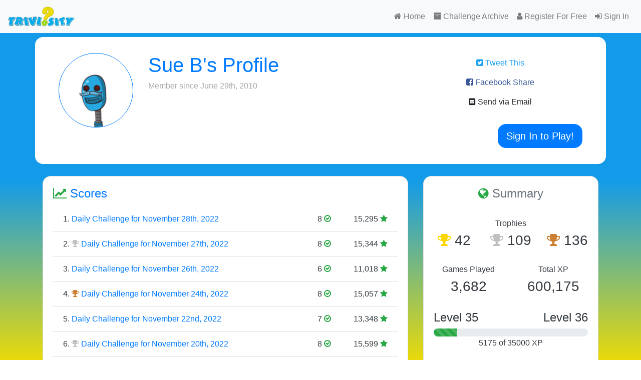

--- FILE ---
content_type: text/html; charset=UTF-8
request_url: https://triviosity.com/scores/user/sjb
body_size: 4627
content:
<!DOCTYPE html>
<html lang="en">
<head>
    <!-- Google Tag Manager -->
<script>(function(w,d,s,l,i){w[l]=w[l]||[];w[l].push({'gtm.start':
new Date().getTime(),event:'gtm.js'});var f=d.getElementsByTagName(s)[0],
j=d.createElement(s),dl=l!='dataLayer'?'&l='+l:'';j.async=true;j.src=
'https://www.googletagmanager.com/gtm.js?id='+i+dl;f.parentNode.insertBefore(j,f);
})(window,document,'script','dataLayer','GTM-W74WMG7');</script>
<!-- End Google Tag Manager -->
    <meta charset="utf-8">
    <meta http-equiv="X-UA-Compatible" content="IE=edge">
    <meta name="viewport" content="width=device-width, initial-scale=1">
    <title>Triviosity - Sue B&#039;s Profile</title>
    <link rel="apple-touch-icon" sizes="180x180" href="/apple-touch-icon.png">
<link rel="icon" type="image/png" sizes="32x32" href="/favicon-32x32.png">
<link rel="icon" type="image/png" sizes="16x16" href="/favicon-16x16.png">
<link rel="manifest" href="/site.webmanifest">
<link rel="mask-icon" href="/safari-pinned-tab.svg" color="#5bbad5">
<meta name="msapplication-TileColor" content="#00a300">
<meta name="theme-color" content="#ffffff">

    <meta rel="canonical" href="https://triviosity.com/scores/user/sjb">
    <meta rel="alternate" hreflang="en" href="https://triviosity.com/scores/user/sjb">
    
    <meta name="twitter:card" content="summary_large_image">
    <meta name="twitter:site" content="@triviosity">
    <meta name="twitter:title" content="Triviosity - Sue B's Profile">
    <meta name="twitter:description" content="This is the ever awesome Triviosity profile for Sue B">
    <meta name="twitter:creator" content="@triviosity">
    <meta name="twitter:image:src" content="https://triviosity.com/storage/user-cards/score-card-sjb-3682.png">
    <meta name="twitter:domain" content="triviosity.com">
    
    <meta property="og:url" content="https://triviosity.com/scores/user/sjb">
    <meta property="og:title" content="Triviosity - Sue B's Profile">
    <meta property="og:description" content="This is the ever awesome Triviosity profile for Sue B">
    <meta property="og:type" content="website">
    <meta property="og:image" content="https://triviosity.com/storage/user-cards/score-card-sjb-3682.png">
    <meta property="og:site_name" content="Triviosity">
    
    <meta name="og:image:secure_url" property="og:image:secure_url" content="https://triviosity.com/storage/user-cards/score-card-sjb-3682.png">
    
    <meta property="fb:app_id" content="119678911251">
    
    <meta name="description" property="description" content="This is the ever awesome Triviosity profile for Sue B">
    
    <meta name="image" property="image" content="https://triviosity.com/storage/user-cards/score-card-sjb-3682.png">
    

    <meta name="csrf-token" content="7Ek47AQzzpPGJd62vkRfGfP7Uae5F2XCMA1AJG82">
    <link rel="stylesheet" href="/css/app.css?id=6764da6fbc2236e8c881">
</head>
<body class="super-gradient">
<!-- Google Tag Manager (noscript) -->
<noscript>
    <iframe src="https://www.googletagmanager.com/ns.html?id=GTM-W74WMG7"
            height="0" width="0" style="display:none;visibility:hidden"></iframe>
</noscript>
<!-- End Google Tag Manager (noscript) -->
<div id="app">
    <nav class="navbar navbar-light bg-light text-primary navbar-expand-md mb-2 align-bottom">
        <a class="navbar-brand" href="https://triviosity.com/home">
            <img src="/images/triviosity-wordmark.svg" height="40" alt="Triviosity - Home"/>
        </a>

        <button class="navbar-toggler" type="button" data-toggle="collapse" data-target="#navbarNavDropdown"
                aria-controls="navbar" aria-expanded="false" aria-label="Toggle navigation">
            <span class="navbar-toggler-icon"></span>
        </button>

        <div class="collapse navbar-collapse" id="navbarNavDropdown">
            <ul class="navbar-nav  align-items-end ml-auto">
                <li class="navbar-item ">
                    <a class="nav-link" href="https://triviosity.com/home"><i class="fa fa-home"></i> Home</a>
                </li>
                <li class="navbar-item">
                    <a class="nav-link" href="https://triviosity.com/scores"><i class="fa fa-archive"></i> Challenge Archive</a>
                </li>
                
                                    <li class="navbar-item">
                        <a class="nav-link" href="https://triviosity.com/register">
                            <i class="fa fa-user"></i> Register For Free
                        </a>
                    </li>
                    <li class="navbar-item">
                        <a class="nav-link" href="https://triviosity.com/login">
                            <i class="fa fa-sign-in"></i> Sign In
                        </a>
                    </li>
                            </ul>
        </div>
    </nav>

    
        <div class="container bg-white rounded text-dark">

        <div class="row">
            <div class="col">
                <div class="jumbotron">
                    <div class="row">
                        <div class="col-sm-2">
                            <img src="https://secure.gravatar.com/avatar/4e3badc504ad034bfe7ce4d77f0445fb?d=robohash&amp;s=148" class="img-fluid rounded-circle align-text-bottom border border-primary">
                        </div>
                        <div class="col-sm-19 col-md-10 col-lg-6">
                            <h1 class="text-primary">Sue B's Profile</h1>
                            <h6 class="text-muted">Member since June 29th, 2010</h6>
                                                                                </div>
                        <div class="col-md-12 col-lg-4 text-right">
                            <div class="row justify-content-md-center">
    <div class="col">
        <a href="https://twitter.com/share?url=https://triviosity.com/scores/user/sjb&amp;text=Check out Sue B&#039;s Triviosity profile!&amp;hashtags=triviosity,gamesbydarryl"
           class="btn btn-block" style="color:#1DA1F2;" target="_blank">
            <span class="fa fa-twitter-square"></span> Tweet This
        </a>
    </div>
</div>
<div class="row justify-content-md-center">
    <div class="col">
        <a class="btn btn-block" style="color:#3b5998;"
           href="https://www.facebook.com/sharer.php?u=https://triviosity.com/scores/user/sjb" target="_blank">
            <span class="fa fa-facebook-square"></span> Facebook Share
        </a>
    </div>
</div>
<div class="row justify-content-md-center">
    <div class="col">
        <a class="btn btn-block"
           href="mailto:?Subject=Check out Triviosity!&amp;Body=Check out Sue B&#039;s Triviosity profile! -- https://triviosity.com/scores/user/sjb">
            <span class="fa fa-envelope-square"></span> Send via Email
        </a>
    </div>
</div>
                                                            <br/> <a class="btn btn-lg btn-primary"
                                         href="https://triviosity.com/login">Sign In to Play!</a>
                                                    </div>
                    </div>
                </div>
            </div>
        </div>
    </div>

    <div class="container text-dark">
        <div class="row">
            <div class="col-lg-8">
                <div class="card mt-4">
                    <div class="card-body">
                        <div class="card-title"><h4 class="text-primary"><span
                                        class="fa fa-line-chart text-success"></span> Scores</h4></div>

                        <ul class="list-group list-group-flush">
                                                                                                                        <li class="list-group-item">
                                    <div class="row">
                                        <div class="col-sm-12 col-md-8 text-nowrap text-truncate">
                                            1.
                                                                                        <a href="https://triviosity.com/scores/20221128">Daily Challenge for November 28th, 2022</a>
                                        </div>
                                        <div class="col-sm-6 col-md-2 text-right">8 <span
                                                    class="fa fa-check-circle-o text-success"></span></div>
                                        <div class="col-sm-6 col-md-2 text-right">15,295 <span
                                                    class="fa fa-star text-success"></span></div>
                                    </div>
                                </li>
                                                                                            <li class="list-group-item">
                                    <div class="row">
                                        <div class="col-sm-12 col-md-8 text-nowrap text-truncate">
                                            2.
                                                                                            <span class="fa fa-trophy" style="color: silver; "></span>
                                                                                        <a href="https://triviosity.com/scores/20221127">Daily Challenge for November 27th, 2022</a>
                                        </div>
                                        <div class="col-sm-6 col-md-2 text-right">8 <span
                                                    class="fa fa-check-circle-o text-success"></span></div>
                                        <div class="col-sm-6 col-md-2 text-right">15,344 <span
                                                    class="fa fa-star text-success"></span></div>
                                    </div>
                                </li>
                                                                                            <li class="list-group-item">
                                    <div class="row">
                                        <div class="col-sm-12 col-md-8 text-nowrap text-truncate">
                                            3.
                                                                                        <a href="https://triviosity.com/scores/20221126">Daily Challenge for November 26th, 2022</a>
                                        </div>
                                        <div class="col-sm-6 col-md-2 text-right">6 <span
                                                    class="fa fa-check-circle-o text-success"></span></div>
                                        <div class="col-sm-6 col-md-2 text-right">11,018 <span
                                                    class="fa fa-star text-success"></span></div>
                                    </div>
                                </li>
                                                                                            <li class="list-group-item">
                                    <div class="row">
                                        <div class="col-sm-12 col-md-8 text-nowrap text-truncate">
                                            4.
                                                                                            <span class="fa fa-trophy" style="color: #CD7F32; "></span>
                                                                                        <a href="https://triviosity.com/scores/20221124">Daily Challenge for November 24th, 2022</a>
                                        </div>
                                        <div class="col-sm-6 col-md-2 text-right">8 <span
                                                    class="fa fa-check-circle-o text-success"></span></div>
                                        <div class="col-sm-6 col-md-2 text-right">15,057 <span
                                                    class="fa fa-star text-success"></span></div>
                                    </div>
                                </li>
                                                                                            <li class="list-group-item">
                                    <div class="row">
                                        <div class="col-sm-12 col-md-8 text-nowrap text-truncate">
                                            5.
                                                                                        <a href="https://triviosity.com/scores/20221122">Daily Challenge for November 22nd, 2022</a>
                                        </div>
                                        <div class="col-sm-6 col-md-2 text-right">7 <span
                                                    class="fa fa-check-circle-o text-success"></span></div>
                                        <div class="col-sm-6 col-md-2 text-right">13,348 <span
                                                    class="fa fa-star text-success"></span></div>
                                    </div>
                                </li>
                                                                                            <li class="list-group-item">
                                    <div class="row">
                                        <div class="col-sm-12 col-md-8 text-nowrap text-truncate">
                                            6.
                                                                                            <span class="fa fa-trophy" style="color: silver; "></span>
                                                                                        <a href="https://triviosity.com/scores/20221120">Daily Challenge for November 20th, 2022</a>
                                        </div>
                                        <div class="col-sm-6 col-md-2 text-right">8 <span
                                                    class="fa fa-check-circle-o text-success"></span></div>
                                        <div class="col-sm-6 col-md-2 text-right">15,599 <span
                                                    class="fa fa-star text-success"></span></div>
                                    </div>
                                </li>
                                                                                            <li class="list-group-item">
                                    <div class="row">
                                        <div class="col-sm-12 col-md-8 text-nowrap text-truncate">
                                            7.
                                                                                        <a href="https://triviosity.com/scores/20221119">Daily Challenge for November 19th, 2022</a>
                                        </div>
                                        <div class="col-sm-6 col-md-2 text-right">7 <span
                                                    class="fa fa-check-circle-o text-success"></span></div>
                                        <div class="col-sm-6 col-md-2 text-right">13,287 <span
                                                    class="fa fa-star text-success"></span></div>
                                    </div>
                                </li>
                                                                                            <li class="list-group-item">
                                    <div class="row">
                                        <div class="col-sm-12 col-md-8 text-nowrap text-truncate">
                                            8.
                                                                                            <span class="fa fa-trophy" style="color: #CD7F32; "></span>
                                                                                        <a href="https://triviosity.com/scores/20221118">Daily Challenge for November 18th, 2022</a>
                                        </div>
                                        <div class="col-sm-6 col-md-2 text-right">7 <span
                                                    class="fa fa-check-circle-o text-success"></span></div>
                                        <div class="col-sm-6 col-md-2 text-right">13,797 <span
                                                    class="fa fa-star text-success"></span></div>
                                    </div>
                                </li>
                                                                                            <li class="list-group-item">
                                    <div class="row">
                                        <div class="col-sm-12 col-md-8 text-nowrap text-truncate">
                                            9.
                                                                                        <a href="https://triviosity.com/scores/20221117">Daily Challenge for November 17th, 2022</a>
                                        </div>
                                        <div class="col-sm-6 col-md-2 text-right">5 <span
                                                    class="fa fa-check-circle-o text-success"></span></div>
                                        <div class="col-sm-6 col-md-2 text-right">9,837 <span
                                                    class="fa fa-star text-success"></span></div>
                                    </div>
                                </li>
                                                                                            <li class="list-group-item">
                                    <div class="row">
                                        <div class="col-sm-12 col-md-8 text-nowrap text-truncate">
                                            10.
                                                                                        <a href="https://triviosity.com/scores/20221115">Daily Challenge for November 15th, 2022</a>
                                        </div>
                                        <div class="col-sm-6 col-md-2 text-right">7 <span
                                                    class="fa fa-check-circle-o text-success"></span></div>
                                        <div class="col-sm-6 col-md-2 text-right">13,536 <span
                                                    class="fa fa-star text-success"></span></div>
                                    </div>
                                </li>
                                                                                            <li class="list-group-item">
                                    <div class="row">
                                        <div class="col-sm-12 col-md-8 text-nowrap text-truncate">
                                            11.
                                                                                        <a href="https://triviosity.com/scores/20221114">Daily Challenge for November 14th, 2022</a>
                                        </div>
                                        <div class="col-sm-6 col-md-2 text-right">7 <span
                                                    class="fa fa-check-circle-o text-success"></span></div>
                                        <div class="col-sm-6 col-md-2 text-right">13,519 <span
                                                    class="fa fa-star text-success"></span></div>
                                    </div>
                                </li>
                                                                                            <li class="list-group-item">
                                    <div class="row">
                                        <div class="col-sm-12 col-md-8 text-nowrap text-truncate">
                                            12.
                                                                                            <span class="fa fa-trophy" style="color: #CD7F32; "></span>
                                                                                        <a href="https://triviosity.com/scores/20221113">Daily Challenge for November 13th, 2022</a>
                                        </div>
                                        <div class="col-sm-6 col-md-2 text-right">6 <span
                                                    class="fa fa-check-circle-o text-success"></span></div>
                                        <div class="col-sm-6 col-md-2 text-right">11,709 <span
                                                    class="fa fa-star text-success"></span></div>
                                    </div>
                                </li>
                                                                                            <li class="list-group-item">
                                    <div class="row">
                                        <div class="col-sm-12 col-md-8 text-nowrap text-truncate">
                                            13.
                                                                                            <span class="fa fa-trophy" style="color: #CD7F32; "></span>
                                                                                        <a href="https://triviosity.com/scores/20221111">Daily Challenge for November 11th, 2022</a>
                                        </div>
                                        <div class="col-sm-6 col-md-2 text-right">6 <span
                                                    class="fa fa-check-circle-o text-success"></span></div>
                                        <div class="col-sm-6 col-md-2 text-right">11,138 <span
                                                    class="fa fa-star text-success"></span></div>
                                    </div>
                                </li>
                                                                                            <li class="list-group-item">
                                    <div class="row">
                                        <div class="col-sm-12 col-md-8 text-nowrap text-truncate">
                                            14.
                                                                                        <a href="https://triviosity.com/scores/20221023">Daily Challenge for October 23rd, 2022</a>
                                        </div>
                                        <div class="col-sm-6 col-md-2 text-right">5 <span
                                                    class="fa fa-check-circle-o text-success"></span></div>
                                        <div class="col-sm-6 col-md-2 text-right">9,858 <span
                                                    class="fa fa-star text-success"></span></div>
                                    </div>
                                </li>
                                                                                            <li class="list-group-item">
                                    <div class="row">
                                        <div class="col-sm-12 col-md-8 text-nowrap text-truncate">
                                            15.
                                                                                        <a href="https://triviosity.com/scores/20221022">Daily Challenge for October 22nd, 2022</a>
                                        </div>
                                        <div class="col-sm-6 col-md-2 text-right">6 <span
                                                    class="fa fa-check-circle-o text-success"></span></div>
                                        <div class="col-sm-6 col-md-2 text-right">11,816 <span
                                                    class="fa fa-star text-success"></span></div>
                                    </div>
                                </li>
                                                    </ul>

                        <div class="card-footer bg-white">
                            <ul class="pagination d-flex flex-wrap justify-content-center" role="navigation">
        
                    <li class="page-item disabled" aria-disabled="true" aria-label="&laquo; Preeeeevious">
                <span class="page-link" aria-hidden="true">&lsaquo;</span>
            </li>
        
        
                    
            
            
                                                                        <li class="page-item active" aria-current="page"><span class="page-link">1</span></li>
                                                                                <li class="page-item"><a class="page-link" href="https://triviosity.com/scores/user/sjb?page=2">2</a></li>
                                                                                <li class="page-item"><a class="page-link" href="https://triviosity.com/scores/user/sjb?page=3">3</a></li>
                                                                                <li class="page-item"><a class="page-link" href="https://triviosity.com/scores/user/sjb?page=4">4</a></li>
                                                                                <li class="page-item"><a class="page-link" href="https://triviosity.com/scores/user/sjb?page=5">5</a></li>
                                                                                <li class="page-item"><a class="page-link" href="https://triviosity.com/scores/user/sjb?page=6">6</a></li>
                                                                                <li class="page-item"><a class="page-link" href="https://triviosity.com/scores/user/sjb?page=7">7</a></li>
                                                                                <li class="page-item"><a class="page-link" href="https://triviosity.com/scores/user/sjb?page=8">8</a></li>
                                                                                <li class="page-item"><a class="page-link" href="https://triviosity.com/scores/user/sjb?page=9">9</a></li>
                                                                                <li class="page-item"><a class="page-link" href="https://triviosity.com/scores/user/sjb?page=10">10</a></li>
                                                                    
                            <li class="page-item disabled" aria-disabled="true"><span class="page-link">&hellip;</span></li>
            
            
                                
            
            
                                                                        <li class="page-item"><a class="page-link" href="https://triviosity.com/scores/user/sjb?page=245">245</a></li>
                                                                                <li class="page-item"><a class="page-link" href="https://triviosity.com/scores/user/sjb?page=246">246</a></li>
                                                        
        
                    <li class="page-item">
                <a class="page-link" href="https://triviosity.com/scores/user/sjb?page=2" rel="next" aria-label="Next &raquo;">&rsaquo;</a>
            </li>
            </ul>

                        </div>
                    </div>
                </div>
            </div>

            <div class="col-lg-4 mt-4">
                <div class="row bg-transparent">
                    <div class="col-lg-12">
                        <div class="card">
    <div class="card-body">
        <div class="card-title">
            <h4 class="text-secondary text-center"><span class="fa fa-globe text-success"></span> Summary</h4>
        </div>
                <div class="row text-center">
            <div class="col mt-4">
                <h6>Trophies</h6>
            </div>

            <div class="w-100"></div>
            <div class="col">
                <h3><span class="fa fa-trophy"
                          style="color: gold;"></span> 42</h3>
            </div>
            <div class="col">
                <h3><span class="fa fa-trophy"
                          style="color: silver;"></span> 109
                </h3>
            </div>
            <div class="col">
                <h3><span class="fa fa-trophy"
                          style="color: #CD7F32;"></span> 136
                </h3>
            </div>
        </div>

        <div class="row mt-4">
            <div class="col text-center">
                <h6>Games Played</h6>
                <h3>3,682</h3>
            </div>
            <div class="col text-center">
                <h6>Total XP</h6>
                <h3>600,175</h3>
            </div>
            <div class="w-100 mt-4"></div>
            <div class="col text-center">
                                <h4 class="pull-right">Level 36</h4>
                <h4 class="text-left">Level 35</h4>

                <div class="progress">
                    <div class="progress-bar progress-bar-striped bg-success"
                         role="progressbar" style="width: 15%"
                         aria-valuenow="5175" aria-valuemin="0"
                         aria-valuemax="35000"></div>
                </div>
                <div class="text-center"> 5175 of 35000 XP</div>
            </div>
            <div class="w-100 mt-4"></div>
            <div class="col text-center">
                <h6>Average Score</h6>
                <h3>10,806</h3>
            </div>
            <div class="col text-center">
                <h6>Average Correct</h6>
                <h3>6</h3>
            </div>
        </div>
    </div>
</div>
                    </div>

                    <div class="col-lg-12 mt-4">
                        <div class="card">
                            <div class="card-body">
                                <div class="card-title">
                                    <h4 class="text-secondary"><span class="fa fa-money text-success"></span>
                                        Advertisement</h4>
                                </div>
                                <div class="">
                                    <adsense
     ad-client="ca-pub-5500510161812654"
     ad-slot="7736278897"
     ad-format="auto"
     full-width-responsive="true">
</adsense>
                                </div>
                            </div>
                        </div>
                    </div>

                </div>
            </div>
        </div>
    </div>

    <div class="container-fluid bg-white mt-4">


        <div class="row justify-content-center pt-4">
            <div class="col-4 text-light">
                <div class="row justify-content-center align-items-center text-center">
    <div class="col-6">
        <a target="_blank"
           href='https://play.google.com/store/apps/details?id=com.gamesbydarryl.triviosity&pageId=none&utm_source=homepage&utm_campaign=links&pcampaignid=pcampaignidMKT-Other-global-all-co-prtnr-py-PartBadge-Mar2515-1'><img
                    alt='Get it on Google Play' class="img-fluid"
                    src='/images/google-play-badge.png'/></a>
    </div>
    <div class="col-6">
        <a target="_blank"
           href="https://apps.apple.com/app/triviosity/id1497591881?ls=1"><img
                    alt="Get it on The App Store" class="img-fluid"
                    src="/images/app-store-badge.png" /></a>
    </div>
</div>
            </div>
        </div>
        <div class="row">
            <div class="col text-light">
                <ul class="nav navbar">
    <li class="nav-item">
        <a class="nav-link" href="https://triviosity.com">Home</a>
    </li>
    <li class="nav-item">
        <a class="nav-link" href="https://triviosity.com/scores">Scores</a>
    </li>
    <li class="nav-item">
        <a class="nav-link" href="https://triviosity.com/about">About</a>
    </li>
    <li class="nav-item">
        <a class="nav-link" href="https://triviosity.com/contact-us">Contact</a>
    </li>
    <li class="nav-item">
        <a class="nav-link" href="https://triviosity.com/privacy">Privacy</a>
    </li>
    <li class="nav-item">
        <a class="nav-link" href="https://triviosity.com/terms" name="Terms of Service">Terms of Service</a>
    </li>
</ul>
            </div>
        </div>
    </div>

    <div class="container-fluid bg-white">
        <div class="row">
            <div class="col text-muted text-center">
                &copy; 2026 <a href="https://darrylclarke.com/" target="_blank">Darryl E. Clarke</a> &amp; <a
                        href="https://gamesbydarryl.com/" target="_blank">Games By Darryl</a> - All Rights Reserved
            </div>
        </div>
    </div>

</div>

<!-- Scripts -->
<script src="/js/app.js?id=34ff60401feddbc897e2"></script>
<script async src="//pagead2.googlesyndication.com/pagead/js/adsbygoogle.js"></script>
</body>
</html>


--- FILE ---
content_type: text/html; charset=utf-8
request_url: https://www.google.com/recaptcha/api2/aframe
body_size: 251
content:
<!DOCTYPE HTML><html><head><meta http-equiv="content-type" content="text/html; charset=UTF-8"></head><body><script nonce="qfXDW2x_kJPbjil1y_C8Wg">/** Anti-fraud and anti-abuse applications only. See google.com/recaptcha */ try{var clients={'sodar':'https://pagead2.googlesyndication.com/pagead/sodar?'};window.addEventListener("message",function(a){try{if(a.source===window.parent){var b=JSON.parse(a.data);var c=clients[b['id']];if(c){var d=document.createElement('img');d.src=c+b['params']+'&rc='+(localStorage.getItem("rc::a")?sessionStorage.getItem("rc::b"):"");window.document.body.appendChild(d);sessionStorage.setItem("rc::e",parseInt(sessionStorage.getItem("rc::e")||0)+1);localStorage.setItem("rc::h",'1768563446390');}}}catch(b){}});window.parent.postMessage("_grecaptcha_ready", "*");}catch(b){}</script></body></html>